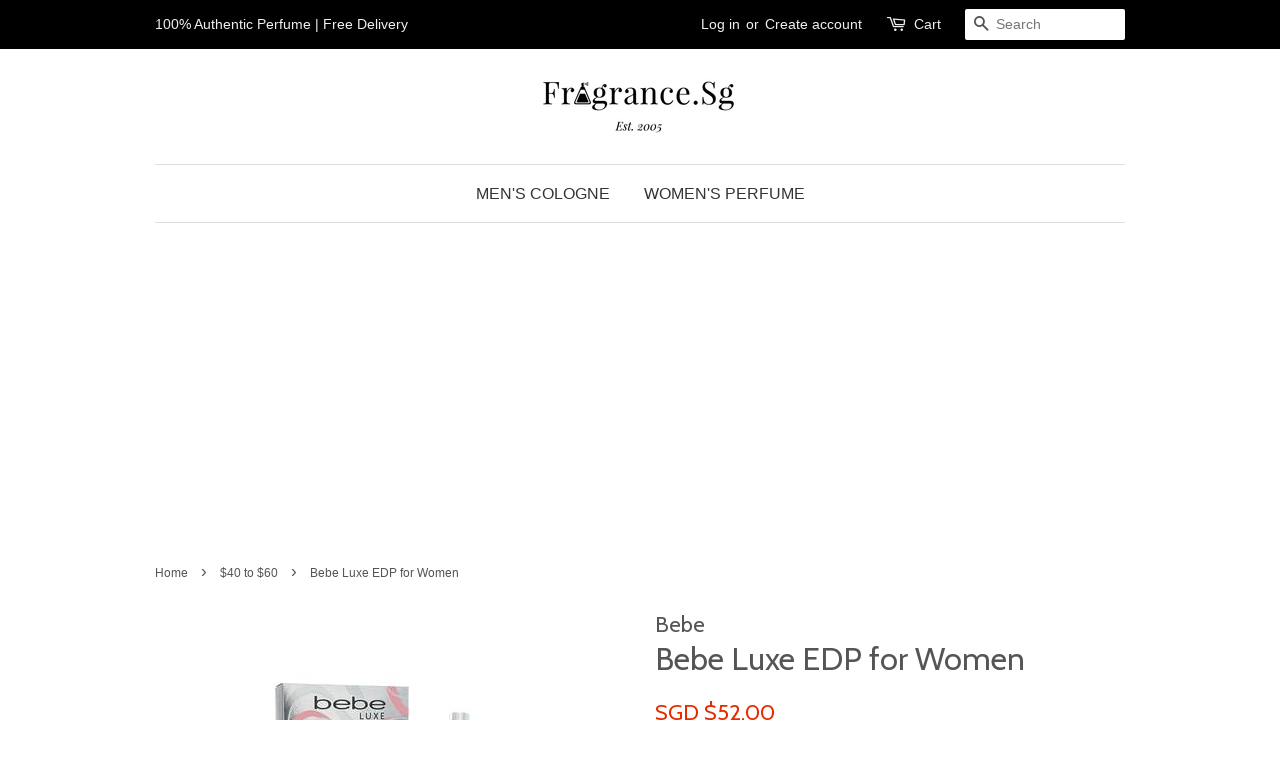

--- FILE ---
content_type: text/html; charset=utf-8
request_url: https://www.fragrance.sg/collections/40-60/products/bebe-luxe-perfume-by-bebe-eau-de-parfum-spray
body_size: 16759
content:
<!doctype html>
<!--[if lt IE 7]><html class="no-js lt-ie9 lt-ie8 lt-ie7" lang="en"> <![endif]-->
<!--[if IE 7]><html class="no-js lt-ie9 lt-ie8" lang="en"> <![endif]-->
<!--[if IE 8]><html class="no-js lt-ie9" lang="en"> <![endif]-->
<!--[if IE 9 ]><html class="ie9 no-js"> <![endif]-->
<!--[if (gt IE 9)|!(IE)]><!--> <html class="no-js"> <!--<![endif]-->
<head>
  
  
  
  
  
  
  <meta name="msvalidate.01" content="A3097A1E64FEA63E302D9CA403ACB2B1" />
<!-- Global site tag (gtag.js) - Google AdWords: 1038401552 -->
<script async src="https://www.googletagmanager.com/gtag/js?id=AW-1038401552"></script>
<script>
  window.dataLayer = window.dataLayer || [];
  function gtag(){dataLayer.push(arguments);}
  gtag('js', new Date());

  gtag('config', 'AW-1038401552');
</script>
  
  <!-- Basic page needs ================================================== -->
  
  
  
  
  
  <meta charset="utf-8">
  
  
  
  
  
  <meta http-equiv="X-UA-Compatible" content="IE=edge,chrome=1">

  
  <link rel="shortcut icon" href="//www.fragrance.sg/cdn/shop/files/Screenshot_2017-03-08_22.31.34_32x32.png?v=1613166637" type="image/png" />
  

  <!-- Title and description ================================================== -->

  <!-- Social meta ================================================== -->
  

  <meta property="og:type" content="product">
  <meta property="og:title" content="Bebe Luxe EDP for Women">
  <meta property="og:url" content="https://www.fragrance.sg/products/bebe-luxe-perfume-by-bebe-eau-de-parfum-spray">
  
  <meta property="og:image" content="http://www.fragrance.sg/cdn/shop/files/BEBLU34_grande.jpg?v=1767707625">
  <meta property="og:image:secure_url" content="https://www.fragrance.sg/cdn/shop/files/BEBLU34_grande.jpg?v=1767707625">
  
  <meta property="og:price:amount" content="52.00">
  <meta property="og:price:currency" content="SGD">



  <meta property="og:description" content="Free Delivery | SGD $52.0 to SGD $52.0 (Size: 100ml / 3.4oz Eau De Parfum Spray) | Reviews on Bebe Luxe Perfume by Bebe, As complex as the woman who wears it, bebe luxe by bebe is a feminine and youthful fragrance that gently lingers and enlivens the senses all day. Juicy sweetness abounds with a bl ...">


<meta property="og:site_name" content="Fragrance.Sg">


  <meta name="twitter:card" content="summary">



  <meta name="twitter:title" content="Bebe Luxe EDP for Women">
  <meta name="twitter:description" content="Bebe Luxe Perfume by Bebe, As complex as the woman who wears it, bebe luxe by bebe is a feminine and youthful fragrance that gently lingers and enlivens the senses all day. Juicy sweetness abounds wit">



  <!-- Helpers ================================================== -->
  

<link rel="canonical" href="https://www.fragrance.sg/products/bebe-luxe-perfume-by-bebe-eau-de-parfum-spray" />
  
  
  <meta name="viewport" content="width=device-width,initial-scale=1">
  
  
  
  
  
  <meta name="theme-color" content="#e42c00">

  <!-- CSS ================================================== -->
  <link href="//www.fragrance.sg/cdn/shop/t/10/assets/timber.scss.css?v=59044168001981233441699270173" rel="stylesheet" type="text/css" media="all" />
  <link href="//www.fragrance.sg/cdn/shop/t/10/assets/theme.scss.css?v=75442678220948594071719389775" rel="stylesheet" type="text/css" media="all" />

  

  
    
    
    <link href="//fonts.googleapis.com/css?family=Cabin:400" rel="stylesheet" type="text/css" media="all" />
  




  <script>
    window.theme = window.theme || {};

    var theme = {
      strings: {
        zoomClose: "Close (Esc)",
        zoomPrev: "Previous (Left arrow key)",
        zoomNext: "Next (Right arrow key)"
      },
      settings: {
        // Adding some settings to allow the editor to update correctly when they are changed
        themeBgImage: false,
        customBgImage: '',
        enableWideLayout: false,
        typeAccentTransform: true,
        typeAccentSpacing: false,
        baseFontSize: '16px',
        headerBaseFontSize: '32px',
        accentFontSize: '16px'
      },
      variables: {
        mediaQueryMedium: 'screen and (max-width: 768px)',
        bpSmall: false
      },
      moneyFormat: "SGD ${{amount}}"
    }
  </script>

  <!-- Header hook for plugins ================================================== -->
  <script>window.performance && window.performance.mark && window.performance.mark('shopify.content_for_header.start');</script><meta name="google-site-verification" content="ZeQwRyCIp6FkruhVX7q58kOxh34jhOiksmalFk1FPkc">
<meta name="google-site-verification" content="TdbTuTQsWEzfReQSI-szv392RBnOJeYsJV6345N1XFk">
<meta id="shopify-digital-wallet" name="shopify-digital-wallet" content="/17620483/digital_wallets/dialog">
<link rel="alternate" type="application/json+oembed" href="https://www.fragrance.sg/products/bebe-luxe-perfume-by-bebe-eau-de-parfum-spray.oembed">
<script async="async" src="/checkouts/internal/preloads.js?locale=en-SG"></script>
<script id="shopify-features" type="application/json">{"accessToken":"6b8e1d73566a9c706f6302444078f56a","betas":["rich-media-storefront-analytics"],"domain":"www.fragrance.sg","predictiveSearch":true,"shopId":17620483,"locale":"en"}</script>
<script>var Shopify = Shopify || {};
Shopify.shop = "princessfragrance-com.myshopify.com";
Shopify.locale = "en";
Shopify.currency = {"active":"SGD","rate":"1.0"};
Shopify.country = "SG";
Shopify.theme = {"name":"minimal","id":176811460,"schema_name":"Minimal","schema_version":"3.0.1","theme_store_id":380,"role":"main"};
Shopify.theme.handle = "null";
Shopify.theme.style = {"id":null,"handle":null};
Shopify.cdnHost = "www.fragrance.sg/cdn";
Shopify.routes = Shopify.routes || {};
Shopify.routes.root = "/";</script>
<script type="module">!function(o){(o.Shopify=o.Shopify||{}).modules=!0}(window);</script>
<script>!function(o){function n(){var o=[];function n(){o.push(Array.prototype.slice.apply(arguments))}return n.q=o,n}var t=o.Shopify=o.Shopify||{};t.loadFeatures=n(),t.autoloadFeatures=n()}(window);</script>
<script id="shop-js-analytics" type="application/json">{"pageType":"product"}</script>
<script defer="defer" async type="module" src="//www.fragrance.sg/cdn/shopifycloud/shop-js/modules/v2/client.init-shop-cart-sync_BN7fPSNr.en.esm.js"></script>
<script defer="defer" async type="module" src="//www.fragrance.sg/cdn/shopifycloud/shop-js/modules/v2/chunk.common_Cbph3Kss.esm.js"></script>
<script defer="defer" async type="module" src="//www.fragrance.sg/cdn/shopifycloud/shop-js/modules/v2/chunk.modal_DKumMAJ1.esm.js"></script>
<script type="module">
  await import("//www.fragrance.sg/cdn/shopifycloud/shop-js/modules/v2/client.init-shop-cart-sync_BN7fPSNr.en.esm.js");
await import("//www.fragrance.sg/cdn/shopifycloud/shop-js/modules/v2/chunk.common_Cbph3Kss.esm.js");
await import("//www.fragrance.sg/cdn/shopifycloud/shop-js/modules/v2/chunk.modal_DKumMAJ1.esm.js");

  window.Shopify.SignInWithShop?.initShopCartSync?.({"fedCMEnabled":true,"windoidEnabled":true});

</script>
<script>(function() {
  var isLoaded = false;
  function asyncLoad() {
    if (isLoaded) return;
    isLoaded = true;
    var urls = ["\/\/cdn.shopify.com\/proxy\/d9ae87d5c9d7089d5cfb6514ac6ee7b9bdcc4f8374dbbd7e422eb8b4db585829\/shopify-script-tags.s3.eu-west-1.amazonaws.com\/smartseo\/instantpage.js?shop=princessfragrance-com.myshopify.com\u0026sp-cache-control=cHVibGljLCBtYXgtYWdlPTkwMA"];
    for (var i = 0; i < urls.length; i++) {
      var s = document.createElement('script');
      s.type = 'text/javascript';
      s.async = true;
      s.src = urls[i];
      var x = document.getElementsByTagName('script')[0];
      x.parentNode.insertBefore(s, x);
    }
  };
  if(window.attachEvent) {
    window.attachEvent('onload', asyncLoad);
  } else {
    window.addEventListener('load', asyncLoad, false);
  }
})();</script>
<script id="__st">var __st={"a":17620483,"offset":28800,"reqid":"5c81964b-00ac-4363-927e-40cb187955fc-1769913369","pageurl":"www.fragrance.sg\/collections\/40-60\/products\/bebe-luxe-perfume-by-bebe-eau-de-parfum-spray","u":"67a4cba73e66","p":"product","rtyp":"product","rid":6635720736852};</script>
<script>window.ShopifyPaypalV4VisibilityTracking = true;</script>
<script id="captcha-bootstrap">!function(){'use strict';const t='contact',e='account',n='new_comment',o=[[t,t],['blogs',n],['comments',n],[t,'customer']],c=[[e,'customer_login'],[e,'guest_login'],[e,'recover_customer_password'],[e,'create_customer']],r=t=>t.map((([t,e])=>`form[action*='/${t}']:not([data-nocaptcha='true']) input[name='form_type'][value='${e}']`)).join(','),a=t=>()=>t?[...document.querySelectorAll(t)].map((t=>t.form)):[];function s(){const t=[...o],e=r(t);return a(e)}const i='password',u='form_key',d=['recaptcha-v3-token','g-recaptcha-response','h-captcha-response',i],f=()=>{try{return window.sessionStorage}catch{return}},m='__shopify_v',_=t=>t.elements[u];function p(t,e,n=!1){try{const o=window.sessionStorage,c=JSON.parse(o.getItem(e)),{data:r}=function(t){const{data:e,action:n}=t;return t[m]||n?{data:e,action:n}:{data:t,action:n}}(c);for(const[e,n]of Object.entries(r))t.elements[e]&&(t.elements[e].value=n);n&&o.removeItem(e)}catch(o){console.error('form repopulation failed',{error:o})}}const l='form_type',E='cptcha';function T(t){t.dataset[E]=!0}const w=window,h=w.document,L='Shopify',v='ce_forms',y='captcha';let A=!1;((t,e)=>{const n=(g='f06e6c50-85a8-45c8-87d0-21a2b65856fe',I='https://cdn.shopify.com/shopifycloud/storefront-forms-hcaptcha/ce_storefront_forms_captcha_hcaptcha.v1.5.2.iife.js',D={infoText:'Protected by hCaptcha',privacyText:'Privacy',termsText:'Terms'},(t,e,n)=>{const o=w[L][v],c=o.bindForm;if(c)return c(t,g,e,D).then(n);var r;o.q.push([[t,g,e,D],n]),r=I,A||(h.body.append(Object.assign(h.createElement('script'),{id:'captcha-provider',async:!0,src:r})),A=!0)});var g,I,D;w[L]=w[L]||{},w[L][v]=w[L][v]||{},w[L][v].q=[],w[L][y]=w[L][y]||{},w[L][y].protect=function(t,e){n(t,void 0,e),T(t)},Object.freeze(w[L][y]),function(t,e,n,w,h,L){const[v,y,A,g]=function(t,e,n){const i=e?o:[],u=t?c:[],d=[...i,...u],f=r(d),m=r(i),_=r(d.filter((([t,e])=>n.includes(e))));return[a(f),a(m),a(_),s()]}(w,h,L),I=t=>{const e=t.target;return e instanceof HTMLFormElement?e:e&&e.form},D=t=>v().includes(t);t.addEventListener('submit',(t=>{const e=I(t);if(!e)return;const n=D(e)&&!e.dataset.hcaptchaBound&&!e.dataset.recaptchaBound,o=_(e),c=g().includes(e)&&(!o||!o.value);(n||c)&&t.preventDefault(),c&&!n&&(function(t){try{if(!f())return;!function(t){const e=f();if(!e)return;const n=_(t);if(!n)return;const o=n.value;o&&e.removeItem(o)}(t);const e=Array.from(Array(32),(()=>Math.random().toString(36)[2])).join('');!function(t,e){_(t)||t.append(Object.assign(document.createElement('input'),{type:'hidden',name:u})),t.elements[u].value=e}(t,e),function(t,e){const n=f();if(!n)return;const o=[...t.querySelectorAll(`input[type='${i}']`)].map((({name:t})=>t)),c=[...d,...o],r={};for(const[a,s]of new FormData(t).entries())c.includes(a)||(r[a]=s);n.setItem(e,JSON.stringify({[m]:1,action:t.action,data:r}))}(t,e)}catch(e){console.error('failed to persist form',e)}}(e),e.submit())}));const S=(t,e)=>{t&&!t.dataset[E]&&(n(t,e.some((e=>e===t))),T(t))};for(const o of['focusin','change'])t.addEventListener(o,(t=>{const e=I(t);D(e)&&S(e,y())}));const B=e.get('form_key'),M=e.get(l),P=B&&M;t.addEventListener('DOMContentLoaded',(()=>{const t=y();if(P)for(const e of t)e.elements[l].value===M&&p(e,B);[...new Set([...A(),...v().filter((t=>'true'===t.dataset.shopifyCaptcha))])].forEach((e=>S(e,t)))}))}(h,new URLSearchParams(w.location.search),n,t,e,['guest_login'])})(!0,!0)}();</script>
<script integrity="sha256-4kQ18oKyAcykRKYeNunJcIwy7WH5gtpwJnB7kiuLZ1E=" data-source-attribution="shopify.loadfeatures" defer="defer" src="//www.fragrance.sg/cdn/shopifycloud/storefront/assets/storefront/load_feature-a0a9edcb.js" crossorigin="anonymous"></script>
<script data-source-attribution="shopify.dynamic_checkout.dynamic.init">var Shopify=Shopify||{};Shopify.PaymentButton=Shopify.PaymentButton||{isStorefrontPortableWallets:!0,init:function(){window.Shopify.PaymentButton.init=function(){};var t=document.createElement("script");t.src="https://www.fragrance.sg/cdn/shopifycloud/portable-wallets/latest/portable-wallets.en.js",t.type="module",document.head.appendChild(t)}};
</script>
<script data-source-attribution="shopify.dynamic_checkout.buyer_consent">
  function portableWalletsHideBuyerConsent(e){var t=document.getElementById("shopify-buyer-consent"),n=document.getElementById("shopify-subscription-policy-button");t&&n&&(t.classList.add("hidden"),t.setAttribute("aria-hidden","true"),n.removeEventListener("click",e))}function portableWalletsShowBuyerConsent(e){var t=document.getElementById("shopify-buyer-consent"),n=document.getElementById("shopify-subscription-policy-button");t&&n&&(t.classList.remove("hidden"),t.removeAttribute("aria-hidden"),n.addEventListener("click",e))}window.Shopify?.PaymentButton&&(window.Shopify.PaymentButton.hideBuyerConsent=portableWalletsHideBuyerConsent,window.Shopify.PaymentButton.showBuyerConsent=portableWalletsShowBuyerConsent);
</script>
<script data-source-attribution="shopify.dynamic_checkout.cart.bootstrap">document.addEventListener("DOMContentLoaded",(function(){function t(){return document.querySelector("shopify-accelerated-checkout-cart, shopify-accelerated-checkout")}if(t())Shopify.PaymentButton.init();else{new MutationObserver((function(e,n){t()&&(Shopify.PaymentButton.init(),n.disconnect())})).observe(document.body,{childList:!0,subtree:!0})}}));
</script>

<script>window.performance && window.performance.mark && window.performance.mark('shopify.content_for_header.end');</script>

  

<!--[if lt IE 9]>
<script src="//cdnjs.cloudflare.com/ajax/libs/html5shiv/3.7.2/html5shiv.min.js" type="text/javascript"></script>
<link href="//www.fragrance.sg/cdn/shop/t/10/assets/respond-proxy.html" id="respond-proxy" rel="respond-proxy" />
<link href="//www.fragrance.sg/search?q=aca02d6fc6617eaf67a2b01c18ff1f95" id="respond-redirect" rel="respond-redirect" />
<script src="//www.fragrance.sg/search?q=aca02d6fc6617eaf67a2b01c18ff1f95" type="text/javascript"></script>
<![endif]-->


  <script src="//ajax.googleapis.com/ajax/libs/jquery/2.2.3/jquery.min.js" type="text/javascript"></script>

  
  


<div id="shopify-section-filter-menu-settings" class="shopify-section">




</div>
<!-- BEGIN app block: shopify://apps/smart-seo/blocks/smartseo/7b0a6064-ca2e-4392-9a1d-8c43c942357b --><meta name="smart-seo-integrated" content="true" /><!-- metatagsSavedToSEOFields: false --><!-- BEGIN app snippet: smartseo.custom.schemas.jsonld --><!-- END app snippet --><!-- BEGIN app snippet: smartseo.product.metatags --><!-- product_seo_template_metafield: Bebe Luxe EDP for Women | Singapore:||:Free Delivery | SGD $52.0 to SGD $52.0 (Size: 100ml / 3.4oz Eau De Parfum Spray) | Reviews on Bebe Luxe Perfume by Bebe, As complex as the woman who wears it, bebe luxe by bebe is a feminine and youthful fragrance that gently lingers and enlivens the senses all day. Juicy sweetness abounds with a bl ...:||:=||=17405465987226519 --><title>Bebe Luxe EDP for Women | Singapore</title>
<meta name="description" content="Free Delivery | SGD $52.0 to SGD $52.0 (Size: 100ml / 3.4oz Eau De Parfum Spray) | Reviews on Bebe Luxe Perfume by Bebe, As complex as the woman who wears it, bebe luxe by bebe is a feminine and youthful fragrance that gently lingers and enlivens the senses all day. Juicy sweetness abounds with a bl ..." />
<meta name="smartseo-timestamp" content="" /><!-- END app snippet --><!-- BEGIN app snippet: smartseo.product.jsonld -->


<!--JSON-LD data generated by Smart SEO-->
<script type="application/ld+json">
    {
        "@context": "https://schema.org/",
        "@type":"Product",
        "url": "https://www.fragrance.sg/products/bebe-luxe-perfume-by-bebe-eau-de-parfum-spray",
        "name": "Bebe Luxe EDP for Women",
        "image": "https://www.fragrance.sg/cdn/shop/files/BEBLU34.jpg?v=1767707625",
        "description": "Bebe Luxe Perfume by Bebe, As complex as the woman who wears it, bebe luxe by bebe is a feminine and youthful fragrance that gently lingers and enlivens the senses all day. Juicy sweetness abounds with a blend of mango, sweet pea, peony and tuberose. A hint of rich, bold and sensual jasmine subtl...",
        "brand": {
            "@type": "Brand",
            "name": "Bebe"
        },
        "sku": "545131",
        "mpn": "545131",
        "weight": "500g","offers": [
                    {
                        "@type": "Offer",
                        "priceCurrency": "SGD",
                        "price": "52.00",
                        "priceValidUntil": "2026-05-02",
                        "availability": "https://schema.org/InStock",
                        "itemCondition": "https://schema.org/NewCondition",
                        "sku": "545131",
                        "name": "100ml / 3.4oz Eau De Parfum Spray",
                        "url": "https://www.fragrance.sg/products/bebe-luxe-perfume-by-bebe-eau-de-parfum-spray?variant=39464358903892",
                        "seller": {
    "@context": "https://schema.org",
    "@type": "Organization",
    "name": "Fragrance.Sg",
    "description": "Free Delivery within Singapore for all fragrances purchase - Women perfumes, Men colognes, deodorants, aftershaves, gift sets, shower gels, body lotion &amp; vials. 100% Original Deals Online"}
                    }
        ]}
</script><!-- END app snippet --><!-- BEGIN app snippet: smartseo.breadcrumbs.jsonld --><!--JSON-LD data generated by Smart SEO-->
<script type="application/ld+json">
    {
        "@context": "https://schema.org",
        "@type": "BreadcrumbList",
        "itemListElement": [
            {
                "@type": "ListItem",
                "position": 1,
                "item": {
                    "@type": "Website",
                    "@id": "https://www.fragrance.sg",
                    "name": "Home"
                }
            },
            {
                "@type": "ListItem",
                "position": 2,
                "item": {
                    "@type": "CollectionPage",
                    "@id": "https://www.fragrance.sg/collections/40-60",
                    "name": "$40 to $60"
                }
            },
            {
                "@type": "ListItem",
                "position": 3,
                "item": {
                    "@type": "WebPage",
                    "@id": "https://www.fragrance.sg/collections/40-60/products/bebe-luxe-perfume-by-bebe-eau-de-parfum-spray",
                    "name": "Bebe Luxe EDP for Women"
                }
            }
        ]
    }
</script><!-- END app snippet --><!-- END app block --><link href="https://monorail-edge.shopifysvc.com" rel="dns-prefetch">
<script>(function(){if ("sendBeacon" in navigator && "performance" in window) {try {var session_token_from_headers = performance.getEntriesByType('navigation')[0].serverTiming.find(x => x.name == '_s').description;} catch {var session_token_from_headers = undefined;}var session_cookie_matches = document.cookie.match(/_shopify_s=([^;]*)/);var session_token_from_cookie = session_cookie_matches && session_cookie_matches.length === 2 ? session_cookie_matches[1] : "";var session_token = session_token_from_headers || session_token_from_cookie || "";function handle_abandonment_event(e) {var entries = performance.getEntries().filter(function(entry) {return /monorail-edge.shopifysvc.com/.test(entry.name);});if (!window.abandonment_tracked && entries.length === 0) {window.abandonment_tracked = true;var currentMs = Date.now();var navigation_start = performance.timing.navigationStart;var payload = {shop_id: 17620483,url: window.location.href,navigation_start,duration: currentMs - navigation_start,session_token,page_type: "product"};window.navigator.sendBeacon("https://monorail-edge.shopifysvc.com/v1/produce", JSON.stringify({schema_id: "online_store_buyer_site_abandonment/1.1",payload: payload,metadata: {event_created_at_ms: currentMs,event_sent_at_ms: currentMs}}));}}window.addEventListener('pagehide', handle_abandonment_event);}}());</script>
<script id="web-pixels-manager-setup">(function e(e,d,r,n,o){if(void 0===o&&(o={}),!Boolean(null===(a=null===(i=window.Shopify)||void 0===i?void 0:i.analytics)||void 0===a?void 0:a.replayQueue)){var i,a;window.Shopify=window.Shopify||{};var t=window.Shopify;t.analytics=t.analytics||{};var s=t.analytics;s.replayQueue=[],s.publish=function(e,d,r){return s.replayQueue.push([e,d,r]),!0};try{self.performance.mark("wpm:start")}catch(e){}var l=function(){var e={modern:/Edge?\/(1{2}[4-9]|1[2-9]\d|[2-9]\d{2}|\d{4,})\.\d+(\.\d+|)|Firefox\/(1{2}[4-9]|1[2-9]\d|[2-9]\d{2}|\d{4,})\.\d+(\.\d+|)|Chrom(ium|e)\/(9{2}|\d{3,})\.\d+(\.\d+|)|(Maci|X1{2}).+ Version\/(15\.\d+|(1[6-9]|[2-9]\d|\d{3,})\.\d+)([,.]\d+|)( \(\w+\)|)( Mobile\/\w+|) Safari\/|Chrome.+OPR\/(9{2}|\d{3,})\.\d+\.\d+|(CPU[ +]OS|iPhone[ +]OS|CPU[ +]iPhone|CPU IPhone OS|CPU iPad OS)[ +]+(15[._]\d+|(1[6-9]|[2-9]\d|\d{3,})[._]\d+)([._]\d+|)|Android:?[ /-](13[3-9]|1[4-9]\d|[2-9]\d{2}|\d{4,})(\.\d+|)(\.\d+|)|Android.+Firefox\/(13[5-9]|1[4-9]\d|[2-9]\d{2}|\d{4,})\.\d+(\.\d+|)|Android.+Chrom(ium|e)\/(13[3-9]|1[4-9]\d|[2-9]\d{2}|\d{4,})\.\d+(\.\d+|)|SamsungBrowser\/([2-9]\d|\d{3,})\.\d+/,legacy:/Edge?\/(1[6-9]|[2-9]\d|\d{3,})\.\d+(\.\d+|)|Firefox\/(5[4-9]|[6-9]\d|\d{3,})\.\d+(\.\d+|)|Chrom(ium|e)\/(5[1-9]|[6-9]\d|\d{3,})\.\d+(\.\d+|)([\d.]+$|.*Safari\/(?![\d.]+ Edge\/[\d.]+$))|(Maci|X1{2}).+ Version\/(10\.\d+|(1[1-9]|[2-9]\d|\d{3,})\.\d+)([,.]\d+|)( \(\w+\)|)( Mobile\/\w+|) Safari\/|Chrome.+OPR\/(3[89]|[4-9]\d|\d{3,})\.\d+\.\d+|(CPU[ +]OS|iPhone[ +]OS|CPU[ +]iPhone|CPU IPhone OS|CPU iPad OS)[ +]+(10[._]\d+|(1[1-9]|[2-9]\d|\d{3,})[._]\d+)([._]\d+|)|Android:?[ /-](13[3-9]|1[4-9]\d|[2-9]\d{2}|\d{4,})(\.\d+|)(\.\d+|)|Mobile Safari.+OPR\/([89]\d|\d{3,})\.\d+\.\d+|Android.+Firefox\/(13[5-9]|1[4-9]\d|[2-9]\d{2}|\d{4,})\.\d+(\.\d+|)|Android.+Chrom(ium|e)\/(13[3-9]|1[4-9]\d|[2-9]\d{2}|\d{4,})\.\d+(\.\d+|)|Android.+(UC? ?Browser|UCWEB|U3)[ /]?(15\.([5-9]|\d{2,})|(1[6-9]|[2-9]\d|\d{3,})\.\d+)\.\d+|SamsungBrowser\/(5\.\d+|([6-9]|\d{2,})\.\d+)|Android.+MQ{2}Browser\/(14(\.(9|\d{2,})|)|(1[5-9]|[2-9]\d|\d{3,})(\.\d+|))(\.\d+|)|K[Aa][Ii]OS\/(3\.\d+|([4-9]|\d{2,})\.\d+)(\.\d+|)/},d=e.modern,r=e.legacy,n=navigator.userAgent;return n.match(d)?"modern":n.match(r)?"legacy":"unknown"}(),u="modern"===l?"modern":"legacy",c=(null!=n?n:{modern:"",legacy:""})[u],f=function(e){return[e.baseUrl,"/wpm","/b",e.hashVersion,"modern"===e.buildTarget?"m":"l",".js"].join("")}({baseUrl:d,hashVersion:r,buildTarget:u}),m=function(e){var d=e.version,r=e.bundleTarget,n=e.surface,o=e.pageUrl,i=e.monorailEndpoint;return{emit:function(e){var a=e.status,t=e.errorMsg,s=(new Date).getTime(),l=JSON.stringify({metadata:{event_sent_at_ms:s},events:[{schema_id:"web_pixels_manager_load/3.1",payload:{version:d,bundle_target:r,page_url:o,status:a,surface:n,error_msg:t},metadata:{event_created_at_ms:s}}]});if(!i)return console&&console.warn&&console.warn("[Web Pixels Manager] No Monorail endpoint provided, skipping logging."),!1;try{return self.navigator.sendBeacon.bind(self.navigator)(i,l)}catch(e){}var u=new XMLHttpRequest;try{return u.open("POST",i,!0),u.setRequestHeader("Content-Type","text/plain"),u.send(l),!0}catch(e){return console&&console.warn&&console.warn("[Web Pixels Manager] Got an unhandled error while logging to Monorail."),!1}}}}({version:r,bundleTarget:l,surface:e.surface,pageUrl:self.location.href,monorailEndpoint:e.monorailEndpoint});try{o.browserTarget=l,function(e){var d=e.src,r=e.async,n=void 0===r||r,o=e.onload,i=e.onerror,a=e.sri,t=e.scriptDataAttributes,s=void 0===t?{}:t,l=document.createElement("script"),u=document.querySelector("head"),c=document.querySelector("body");if(l.async=n,l.src=d,a&&(l.integrity=a,l.crossOrigin="anonymous"),s)for(var f in s)if(Object.prototype.hasOwnProperty.call(s,f))try{l.dataset[f]=s[f]}catch(e){}if(o&&l.addEventListener("load",o),i&&l.addEventListener("error",i),u)u.appendChild(l);else{if(!c)throw new Error("Did not find a head or body element to append the script");c.appendChild(l)}}({src:f,async:!0,onload:function(){if(!function(){var e,d;return Boolean(null===(d=null===(e=window.Shopify)||void 0===e?void 0:e.analytics)||void 0===d?void 0:d.initialized)}()){var d=window.webPixelsManager.init(e)||void 0;if(d){var r=window.Shopify.analytics;r.replayQueue.forEach((function(e){var r=e[0],n=e[1],o=e[2];d.publishCustomEvent(r,n,o)})),r.replayQueue=[],r.publish=d.publishCustomEvent,r.visitor=d.visitor,r.initialized=!0}}},onerror:function(){return m.emit({status:"failed",errorMsg:"".concat(f," has failed to load")})},sri:function(e){var d=/^sha384-[A-Za-z0-9+/=]+$/;return"string"==typeof e&&d.test(e)}(c)?c:"",scriptDataAttributes:o}),m.emit({status:"loading"})}catch(e){m.emit({status:"failed",errorMsg:(null==e?void 0:e.message)||"Unknown error"})}}})({shopId: 17620483,storefrontBaseUrl: "https://www.fragrance.sg",extensionsBaseUrl: "https://extensions.shopifycdn.com/cdn/shopifycloud/web-pixels-manager",monorailEndpoint: "https://monorail-edge.shopifysvc.com/unstable/produce_batch",surface: "storefront-renderer",enabledBetaFlags: ["2dca8a86"],webPixelsConfigList: [{"id":"250740820","configuration":"{\"config\":\"{\\\"pixel_id\\\":\\\"G-9VRER9MC5Q\\\",\\\"target_country\\\":\\\"SG\\\",\\\"gtag_events\\\":[{\\\"type\\\":\\\"search\\\",\\\"action_label\\\":[\\\"G-9VRER9MC5Q\\\",\\\"AW-1038401552\\\/VUHVCJrlxI8YEJCAk-8D\\\"]},{\\\"type\\\":\\\"begin_checkout\\\",\\\"action_label\\\":[\\\"G-9VRER9MC5Q\\\",\\\"AW-1038401552\\\/gAtpCKDlxI8YEJCAk-8D\\\"]},{\\\"type\\\":\\\"view_item\\\",\\\"action_label\\\":[\\\"G-9VRER9MC5Q\\\",\\\"AW-1038401552\\\/mUARCJflxI8YEJCAk-8D\\\",\\\"MC-79VJTM9VCE\\\"]},{\\\"type\\\":\\\"purchase\\\",\\\"action_label\\\":[\\\"G-9VRER9MC5Q\\\",\\\"AW-1038401552\\\/bmARCJHlxI8YEJCAk-8D\\\",\\\"MC-79VJTM9VCE\\\"]},{\\\"type\\\":\\\"page_view\\\",\\\"action_label\\\":[\\\"G-9VRER9MC5Q\\\",\\\"AW-1038401552\\\/N-3UCJTlxI8YEJCAk-8D\\\",\\\"MC-79VJTM9VCE\\\"]},{\\\"type\\\":\\\"add_payment_info\\\",\\\"action_label\\\":[\\\"G-9VRER9MC5Q\\\",\\\"AW-1038401552\\\/78fDCKPlxI8YEJCAk-8D\\\"]},{\\\"type\\\":\\\"add_to_cart\\\",\\\"action_label\\\":[\\\"G-9VRER9MC5Q\\\",\\\"AW-1038401552\\\/CpkyCJ3lxI8YEJCAk-8D\\\"]}],\\\"enable_monitoring_mode\\\":false}\"}","eventPayloadVersion":"v1","runtimeContext":"OPEN","scriptVersion":"b2a88bafab3e21179ed38636efcd8a93","type":"APP","apiClientId":1780363,"privacyPurposes":[],"dataSharingAdjustments":{"protectedCustomerApprovalScopes":["read_customer_address","read_customer_email","read_customer_name","read_customer_personal_data","read_customer_phone"]}},{"id":"shopify-app-pixel","configuration":"{}","eventPayloadVersion":"v1","runtimeContext":"STRICT","scriptVersion":"0450","apiClientId":"shopify-pixel","type":"APP","privacyPurposes":["ANALYTICS","MARKETING"]},{"id":"shopify-custom-pixel","eventPayloadVersion":"v1","runtimeContext":"LAX","scriptVersion":"0450","apiClientId":"shopify-pixel","type":"CUSTOM","privacyPurposes":["ANALYTICS","MARKETING"]}],isMerchantRequest: false,initData: {"shop":{"name":"Fragrance.Sg","paymentSettings":{"currencyCode":"SGD"},"myshopifyDomain":"princessfragrance-com.myshopify.com","countryCode":"SG","storefrontUrl":"https:\/\/www.fragrance.sg"},"customer":null,"cart":null,"checkout":null,"productVariants":[{"price":{"amount":52.0,"currencyCode":"SGD"},"product":{"title":"Bebe Luxe EDP for Women","vendor":"Bebe","id":"6635720736852","untranslatedTitle":"Bebe Luxe EDP for Women","url":"\/products\/bebe-luxe-perfume-by-bebe-eau-de-parfum-spray","type":"Eau De Parfum Spray"},"id":"39464358903892","image":{"src":"\/\/www.fragrance.sg\/cdn\/shop\/files\/BEBLU34.jpg?v=1767707625"},"sku":"545131","title":"100ml \/ 3.4oz Eau De Parfum Spray","untranslatedTitle":"100ml \/ 3.4oz Eau De Parfum Spray"}],"purchasingCompany":null},},"https://www.fragrance.sg/cdn","1d2a099fw23dfb22ep557258f5m7a2edbae",{"modern":"","legacy":""},{"shopId":"17620483","storefrontBaseUrl":"https:\/\/www.fragrance.sg","extensionBaseUrl":"https:\/\/extensions.shopifycdn.com\/cdn\/shopifycloud\/web-pixels-manager","surface":"storefront-renderer","enabledBetaFlags":"[\"2dca8a86\"]","isMerchantRequest":"false","hashVersion":"1d2a099fw23dfb22ep557258f5m7a2edbae","publish":"custom","events":"[[\"page_viewed\",{}],[\"product_viewed\",{\"productVariant\":{\"price\":{\"amount\":52.0,\"currencyCode\":\"SGD\"},\"product\":{\"title\":\"Bebe Luxe EDP for Women\",\"vendor\":\"Bebe\",\"id\":\"6635720736852\",\"untranslatedTitle\":\"Bebe Luxe EDP for Women\",\"url\":\"\/products\/bebe-luxe-perfume-by-bebe-eau-de-parfum-spray\",\"type\":\"Eau De Parfum Spray\"},\"id\":\"39464358903892\",\"image\":{\"src\":\"\/\/www.fragrance.sg\/cdn\/shop\/files\/BEBLU34.jpg?v=1767707625\"},\"sku\":\"545131\",\"title\":\"100ml \/ 3.4oz Eau De Parfum Spray\",\"untranslatedTitle\":\"100ml \/ 3.4oz Eau De Parfum Spray\"}}]]"});</script><script>
  window.ShopifyAnalytics = window.ShopifyAnalytics || {};
  window.ShopifyAnalytics.meta = window.ShopifyAnalytics.meta || {};
  window.ShopifyAnalytics.meta.currency = 'SGD';
  var meta = {"product":{"id":6635720736852,"gid":"gid:\/\/shopify\/Product\/6635720736852","vendor":"Bebe","type":"Eau De Parfum Spray","handle":"bebe-luxe-perfume-by-bebe-eau-de-parfum-spray","variants":[{"id":39464358903892,"price":5200,"name":"Bebe Luxe EDP for Women - 100ml \/ 3.4oz Eau De Parfum Spray","public_title":"100ml \/ 3.4oz Eau De Parfum Spray","sku":"545131"}],"remote":false},"page":{"pageType":"product","resourceType":"product","resourceId":6635720736852,"requestId":"5c81964b-00ac-4363-927e-40cb187955fc-1769913369"}};
  for (var attr in meta) {
    window.ShopifyAnalytics.meta[attr] = meta[attr];
  }
</script>
<script class="analytics">
  (function () {
    var customDocumentWrite = function(content) {
      var jquery = null;

      if (window.jQuery) {
        jquery = window.jQuery;
      } else if (window.Checkout && window.Checkout.$) {
        jquery = window.Checkout.$;
      }

      if (jquery) {
        jquery('body').append(content);
      }
    };

    var hasLoggedConversion = function(token) {
      if (token) {
        return document.cookie.indexOf('loggedConversion=' + token) !== -1;
      }
      return false;
    }

    var setCookieIfConversion = function(token) {
      if (token) {
        var twoMonthsFromNow = new Date(Date.now());
        twoMonthsFromNow.setMonth(twoMonthsFromNow.getMonth() + 2);

        document.cookie = 'loggedConversion=' + token + '; expires=' + twoMonthsFromNow;
      }
    }

    var trekkie = window.ShopifyAnalytics.lib = window.trekkie = window.trekkie || [];
    if (trekkie.integrations) {
      return;
    }
    trekkie.methods = [
      'identify',
      'page',
      'ready',
      'track',
      'trackForm',
      'trackLink'
    ];
    trekkie.factory = function(method) {
      return function() {
        var args = Array.prototype.slice.call(arguments);
        args.unshift(method);
        trekkie.push(args);
        return trekkie;
      };
    };
    for (var i = 0; i < trekkie.methods.length; i++) {
      var key = trekkie.methods[i];
      trekkie[key] = trekkie.factory(key);
    }
    trekkie.load = function(config) {
      trekkie.config = config || {};
      trekkie.config.initialDocumentCookie = document.cookie;
      var first = document.getElementsByTagName('script')[0];
      var script = document.createElement('script');
      script.type = 'text/javascript';
      script.onerror = function(e) {
        var scriptFallback = document.createElement('script');
        scriptFallback.type = 'text/javascript';
        scriptFallback.onerror = function(error) {
                var Monorail = {
      produce: function produce(monorailDomain, schemaId, payload) {
        var currentMs = new Date().getTime();
        var event = {
          schema_id: schemaId,
          payload: payload,
          metadata: {
            event_created_at_ms: currentMs,
            event_sent_at_ms: currentMs
          }
        };
        return Monorail.sendRequest("https://" + monorailDomain + "/v1/produce", JSON.stringify(event));
      },
      sendRequest: function sendRequest(endpointUrl, payload) {
        // Try the sendBeacon API
        if (window && window.navigator && typeof window.navigator.sendBeacon === 'function' && typeof window.Blob === 'function' && !Monorail.isIos12()) {
          var blobData = new window.Blob([payload], {
            type: 'text/plain'
          });

          if (window.navigator.sendBeacon(endpointUrl, blobData)) {
            return true;
          } // sendBeacon was not successful

        } // XHR beacon

        var xhr = new XMLHttpRequest();

        try {
          xhr.open('POST', endpointUrl);
          xhr.setRequestHeader('Content-Type', 'text/plain');
          xhr.send(payload);
        } catch (e) {
          console.log(e);
        }

        return false;
      },
      isIos12: function isIos12() {
        return window.navigator.userAgent.lastIndexOf('iPhone; CPU iPhone OS 12_') !== -1 || window.navigator.userAgent.lastIndexOf('iPad; CPU OS 12_') !== -1;
      }
    };
    Monorail.produce('monorail-edge.shopifysvc.com',
      'trekkie_storefront_load_errors/1.1',
      {shop_id: 17620483,
      theme_id: 176811460,
      app_name: "storefront",
      context_url: window.location.href,
      source_url: "//www.fragrance.sg/cdn/s/trekkie.storefront.c59ea00e0474b293ae6629561379568a2d7c4bba.min.js"});

        };
        scriptFallback.async = true;
        scriptFallback.src = '//www.fragrance.sg/cdn/s/trekkie.storefront.c59ea00e0474b293ae6629561379568a2d7c4bba.min.js';
        first.parentNode.insertBefore(scriptFallback, first);
      };
      script.async = true;
      script.src = '//www.fragrance.sg/cdn/s/trekkie.storefront.c59ea00e0474b293ae6629561379568a2d7c4bba.min.js';
      first.parentNode.insertBefore(script, first);
    };
    trekkie.load(
      {"Trekkie":{"appName":"storefront","development":false,"defaultAttributes":{"shopId":17620483,"isMerchantRequest":null,"themeId":176811460,"themeCityHash":"17751223153863261527","contentLanguage":"en","currency":"SGD","eventMetadataId":"05daeb5c-d462-41c1-8414-e8e488cc6d39"},"isServerSideCookieWritingEnabled":true,"monorailRegion":"shop_domain","enabledBetaFlags":["65f19447","b5387b81"]},"Session Attribution":{},"S2S":{"facebookCapiEnabled":false,"source":"trekkie-storefront-renderer","apiClientId":580111}}
    );

    var loaded = false;
    trekkie.ready(function() {
      if (loaded) return;
      loaded = true;

      window.ShopifyAnalytics.lib = window.trekkie;

      var originalDocumentWrite = document.write;
      document.write = customDocumentWrite;
      try { window.ShopifyAnalytics.merchantGoogleAnalytics.call(this); } catch(error) {};
      document.write = originalDocumentWrite;

      window.ShopifyAnalytics.lib.page(null,{"pageType":"product","resourceType":"product","resourceId":6635720736852,"requestId":"5c81964b-00ac-4363-927e-40cb187955fc-1769913369","shopifyEmitted":true});

      var match = window.location.pathname.match(/checkouts\/(.+)\/(thank_you|post_purchase)/)
      var token = match? match[1]: undefined;
      if (!hasLoggedConversion(token)) {
        setCookieIfConversion(token);
        window.ShopifyAnalytics.lib.track("Viewed Product",{"currency":"SGD","variantId":39464358903892,"productId":6635720736852,"productGid":"gid:\/\/shopify\/Product\/6635720736852","name":"Bebe Luxe EDP for Women - 100ml \/ 3.4oz Eau De Parfum Spray","price":"52.00","sku":"545131","brand":"Bebe","variant":"100ml \/ 3.4oz Eau De Parfum Spray","category":"Eau De Parfum Spray","nonInteraction":true,"remote":false},undefined,undefined,{"shopifyEmitted":true});
      window.ShopifyAnalytics.lib.track("monorail:\/\/trekkie_storefront_viewed_product\/1.1",{"currency":"SGD","variantId":39464358903892,"productId":6635720736852,"productGid":"gid:\/\/shopify\/Product\/6635720736852","name":"Bebe Luxe EDP for Women - 100ml \/ 3.4oz Eau De Parfum Spray","price":"52.00","sku":"545131","brand":"Bebe","variant":"100ml \/ 3.4oz Eau De Parfum Spray","category":"Eau De Parfum Spray","nonInteraction":true,"remote":false,"referer":"https:\/\/www.fragrance.sg\/collections\/40-60\/products\/bebe-luxe-perfume-by-bebe-eau-de-parfum-spray"});
      }
    });


        var eventsListenerScript = document.createElement('script');
        eventsListenerScript.async = true;
        eventsListenerScript.src = "//www.fragrance.sg/cdn/shopifycloud/storefront/assets/shop_events_listener-3da45d37.js";
        document.getElementsByTagName('head')[0].appendChild(eventsListenerScript);

})();</script>
  <script>
  if (!window.ga || (window.ga && typeof window.ga !== 'function')) {
    window.ga = function ga() {
      (window.ga.q = window.ga.q || []).push(arguments);
      if (window.Shopify && window.Shopify.analytics && typeof window.Shopify.analytics.publish === 'function') {
        window.Shopify.analytics.publish("ga_stub_called", {}, {sendTo: "google_osp_migration"});
      }
      console.error("Shopify's Google Analytics stub called with:", Array.from(arguments), "\nSee https://help.shopify.com/manual/promoting-marketing/pixels/pixel-migration#google for more information.");
    };
    if (window.Shopify && window.Shopify.analytics && typeof window.Shopify.analytics.publish === 'function') {
      window.Shopify.analytics.publish("ga_stub_initialized", {}, {sendTo: "google_osp_migration"});
    }
  }
</script>
<script
  defer
  src="https://www.fragrance.sg/cdn/shopifycloud/perf-kit/shopify-perf-kit-3.1.0.min.js"
  data-application="storefront-renderer"
  data-shop-id="17620483"
  data-render-region="gcp-us-central1"
  data-page-type="product"
  data-theme-instance-id="176811460"
  data-theme-name="Minimal"
  data-theme-version="3.0.1"
  data-monorail-region="shop_domain"
  data-resource-timing-sampling-rate="10"
  data-shs="true"
  data-shs-beacon="true"
  data-shs-export-with-fetch="true"
  data-shs-logs-sample-rate="1"
  data-shs-beacon-endpoint="https://www.fragrance.sg/api/collect"
></script>
</head>

<body id="bebe-luxe-edp-for-women-singapore" class="template-product" >

  <div id="shopify-section-header" class="shopify-section"><style>
  .site-header__logo {
    a {
      max-width: 350px;
    }
  }

  /*================= If logo is above navigation ================== */
  
    .site-nav {
      
        border-top: 1px solid #dddddd;
        border-bottom: 1px solid #dddddd;
      
      margin-top: 30px;
    }
  

  /*============ If logo is on the same line as navigation ============ */
  


  
</style>
<div data-section-id="header" data-section-type="header-section">
  <div class="header-bar">
    <div class="wrapper medium-down--hide">
      <div class="post-large--display-table">

        
          <div class="header-bar__left post-large--display-table-cell">

            

            

            
              <div class="header-bar__module header-bar__message">
                100% Authentic Perfume | Free Delivery
              </div>
            

          </div>
        

        <div class="header-bar__right post-large--display-table-cell">

          
            <ul class="header-bar__module header-bar__module--list">
              
                <li>
                  <a href="/account/login" id="customer_login_link">Log in</a>
                </li>
                <li>or</li>
                <li>
                  <a href="/account/register" id="customer_register_link">Create account</a>
                </li>
              
            </ul>
          

          <div class="header-bar__module">
            <span class="header-bar__sep" aria-hidden="true"></span>
            <a href="/cart" class="cart-page-link">
              <span class="icon icon-cart header-bar__cart-icon" aria-hidden="true"></span>
            </a>
          </div>

          <div class="header-bar__module">
            <a href="/cart" class="cart-page-link">
              Cart
              <span class="cart-count header-bar__cart-count hidden-count">0</span>
            </a>
          </div>

          

              <div class="header-bar__module header-bar__search">
                


  <form action="/search" method="get" class="header-bar__search-form clearfix" role="search">
    
    <button type="submit" class="btn icon-fallback-text header-bar__search-submit">
      <span class="icon icon-search" aria-hidden="true"></span>
      <span class="fallback-text">Search</span>
    </button>
    <input type="search" name="q" value="" aria-label="Search" class="header-bar__search-input" placeholder="Search">
  </form>


              </div>

          

        </div>
      </div>
    </div>
    <div class="wrapper post-large--hide">
      <button type="button" class="mobile-nav-trigger" id="MobileNavTrigger" data-menu-state="close">
        <span class="icon icon-hamburger" aria-hidden="true"></span>
        Menu
      </button>
      <a href="/cart" class="cart-page-link mobile-cart-page-link">
        <span class="icon icon-cart header-bar__cart-icon" aria-hidden="true"></span>
        Cart <span class="cart-count hidden-count">0</span>
      </a>
    </div>
    <ul id="MobileNav" class="mobile-nav post-large--hide">
  
  
  
  <li class="mobile-nav__link" aria-haspopup="true">
    
      <a href="/collections/men" class="mobile-nav">
        Men's Cologne
      </a>
    
  </li>
  
  
  <li class="mobile-nav__link" aria-haspopup="true">
    
      <a href="/collections/women" class="mobile-nav">
        Women's Perfume
      </a>
    
  </li>
  

  
    
      <li class="mobile-nav__link">
        <a href="/account/login" id="customer_login_link">Log in</a>
      </li>
      <li class="mobile-nav__link">
        <a href="/account/register" id="customer_register_link">Create account</a>
      </li>
    
  
  
  <li class="mobile-nav__link">
    
      <div class="header-bar__module header-bar__search">
        


  <form action="/search" method="get" class="header-bar__search-form clearfix" role="search">
    
    <button type="submit" class="btn icon-fallback-text header-bar__search-submit">
      <span class="icon icon-search" aria-hidden="true"></span>
      <span class="fallback-text">Search</span>
    </button>
    <input type="search" name="q" value="" aria-label="Search" class="header-bar__search-input" placeholder="Search">
  </form>


      </div>
    
  </li>
  
</ul>

  </div>

  <header class="site-header" role="banner">
    <div class="wrapper">

      

      <div class="grid--full">
        <div class="grid__item">
          
            <div class="h1 site-header__logo" itemscope itemtype="http://schema.org/Organization">
          
            
              
              <a href="/" itemprop="url">
                <img src="//www.fragrance.sg/cdn/shop/files/Webp.net-resizeimage-28_350x.png?v=1613720071" alt="Fragrance.Sg" itemprop="logo">
              </a>
            
          
            </div>
          
          
            <p class="header-message post-large--hide">
              <small>100% Authentic Perfume | Free Delivery</small>
            </p>
          
        </div>
      </div>
      
      <div class="grid--full">
        <div class="grid__item">
          
<ul class="site-nav" role="navigation" id="AccessibleNav">
  
    
    
    
      <li >
        <a href="/collections/men" class="site-nav__link">Men's Cologne</a>
      </li>
    
  
    
    
    
      <li >
        <a href="/collections/women" class="site-nav__link">Women's Perfume</a>
      </li>
    
  
</ul>

        </div>
      </div>

      

    </div>
  </header>
</div>

</div>
  <main class="wrapper main-content" role="main">
    <div class="grid">
        <div class="grid__item">
          

<div id="shopify-section-product-template" class="shopify-section"><div itemscope itemtype="http://schema.org/Product" id="ProductSection" data-section-id="product-template" data-section-type="product-template" data-image-zoom-type="lightbox" data-related-enabled="true">

  <meta itemprop="url" content="https://www.fragrance.sg/products/bebe-luxe-perfume-by-bebe-eau-de-parfum-spray">
  <meta itemprop="image" content="//www.fragrance.sg/cdn/shop/files/BEBLU34_grande.jpg?v=1767707625">

  <div class="section-header section-header--breadcrumb">
    

<nav class="breadcrumb" role="navigation" aria-label="breadcrumbs">
  <a href="/" title="Back to the frontpage">Home</a>

  

    
      <span aria-hidden="true" class="breadcrumb__sep">&rsaquo;</span>
      
        
        <a href="/collections/40-60" title="">$40 to $60</a>
      
    
    <span aria-hidden="true" class="breadcrumb__sep">&rsaquo;</span>
    <span>Bebe Luxe EDP for Women</span>

  
</nav>


  </div>

  <div class="product-single">
    <div class="grid product-single__hero">
      <div class="grid__item post-large--one-half">

        

          <div class="product-single__photos" id="ProductPhoto">
            
            <img src="//www.fragrance.sg/cdn/shop/files/BEBLU34_1024x1024.jpg?v=1767707625" alt="Bebe Luxe EDP for Women" id="ProductPhotoImg" class="zoom-lightbox" data-image-id="37158836076628">
          </div>

          

        

        
        <ul class="gallery" class="hidden">
          
          <li data-image-id="37158836076628" class="gallery__item" data-mfp-src="//www.fragrance.sg/cdn/shop/files/BEBLU34_1024x1024.jpg?v=1767707625"></li>
          
        </ul>
        

      </div>
      <div class="grid__item post-large--one-half">
        
          <span class="h3" itemprop="brand">Bebe</span>
        
        <h1 itemprop="name">Bebe Luxe EDP for Women</h1>
<div class="trustedsite-widget" data-type="7" data-pid="6635720736852" data-purl="/products/bebe-luxe-perfume-by-bebe-eau-de-parfum-spray"></div>


        <div itemprop="offers" itemscope itemtype="http://schema.org/Offer">
          

          <meta itemprop="priceCurrency" content="SGD">
          <link itemprop="availability" href="http://schema.org/InStock">

          <div class="product-single__prices">
            
              <span id="PriceA11y" class="visually-hidden">Regular price</span>
            
            <span id="ProductPrice" class="product-single__price" itemprop="price" content="52.0">
              SGD $52.00
            </span>

            
          </div>

          <form action="/cart/add" method="post" enctype="multipart/form-data" id="AddToCartForm">
            <select name="id" id="productSelect" class="product-single__variants">
              
                

                  <option  selected="selected"  data-sku="545131" value="39464358903892">100ml / 3.4oz Eau De Parfum Spray - SGD $52.00</option>

                
              
            </select>

            <div class="product-single__quantity is-hidden">
              <label for="Quantity">Quantity</label>
              <input type="number" id="Quantity" name="quantity" value="1" min="1" class="quantity-selector">
            </div>

            <button type="submit" name="add" id="AddToCart" class="btn">
              <span id="AddToCartText">Add to Cart</span>
            </button>
          </form>

          <div class="product-description rte" itemprop="description">
            <p>Bebe Luxe Perfume by Bebe, As complex as the woman who wears it, bebe luxe by bebe is a feminine and youthful fragrance that gently lingers and enlivens the senses all day. Juicy sweetness abounds with a blend of mango, sweet pea, peony and tuberose. A hint of rich, bold and sensual jasmine subtly sets the stage for a woody finish of musk, sandalwood and cedar.</p>
          </div>
          
<div id="shopify-product-reviews" data-id="6635720736852"></div>
          
          
        </div>

      </div>
    </div>
  </div>

  
    





  <hr class="hr--clear hr--small">
  <div class="section-header section-header--medium">
    <h2 class="h4" class="section-header__title">More from this collection</h2>
  </div>
  <div class="grid-uniform grid-link__container">
    
    
    
      
        
          
          
          <div class="grid__item post-large--one-quarter medium--one-quarter small--one-half">
            











<div class="">
  <a href="/collections/40-60/products/shamah-ward-perfume-by-asdaaf-eau-de-parfum-spray-unisex" class="grid-link">
    <span class="grid-link__image grid-link__image--product">
      
      
      <span class="grid-link__image-centered">
        
          <img src="//www.fragrance.sg/cdn/shop/files/SHAA1F_large.jpg?v=1719844545" alt="Shamah Ward Eau De Parfum Spray (Unisex) By Asdaaf">
        
      </span>
    </span>
    <p class="grid-link__title">Shamah Ward Eau De Parfum Spray (Unisex) By Asdaaf</p>
<div class="trustedsite-widget" data-type="7" data-options="small,nocount,center" data-pid="7452861726804" data-purl="/products/shamah-ward-perfume-by-asdaaf-eau-de-parfum-spray-unisex"></div>

    
    
      <p class="grid-link__meta">
        
        
        
          
            <span class="visually-hidden">Regular price</span>
          
          SGD $53.00
        
      </p>
    
  </a>
</div>

          </div>
        
      
    
      
        
          
          
          <div class="grid__item post-large--one-quarter medium--one-quarter small--one-half">
            











<div class="">
  <a href="/collections/40-60/products/her-secret-temptation-perfume-by-antonio-banderas-eau-de-toilette-spray" class="grid-link">
    <span class="grid-link__image grid-link__image--product">
      
      
      <span class="grid-link__image-centered">
        
          <img src="//www.fragrance.sg/cdn/shop/files/HSTEM27W_large.jpg?v=1767712013" alt="Antonio Banderas Her Secret Temptation EDT for Women">
        
      </span>
    </span>
    <p class="grid-link__title">Antonio Banderas Her Secret Temptation EDT for Women</p>
<div class="trustedsite-widget" data-type="7" data-options="small,nocount,center" data-pid="6636167037012" data-purl="/products/her-secret-temptation-perfume-by-antonio-banderas-eau-de-toilette-spray"></div>

    
    
      <p class="grid-link__meta">
        
        
        
          
            <span class="visually-hidden">Regular price</span>
          
          SGD $54.00
        
      </p>
    
  </a>
</div>

          </div>
        
      
    
      
        
          
          
          <div class="grid__item post-large--one-quarter medium--one-quarter small--one-half">
            











<div class="">
  <a href="/collections/40-60/products/agatha-ruiz-de-la-prada-gotas-de-color-perfume-by-agatha-ruiz-de-la-prada-eau-de-toilette-spray-tester" class="grid-link">
    <span class="grid-link__image grid-link__image--product">
      
      
      <span class="grid-link__image-centered">
        
          <img src="//www.fragrance.sg/cdn/shop/files/AGAAW5_large.jpg?v=1767706151" alt="Agatha Ruiz De La Prada Gotas De Color EDT for Women (Tester)">
        
      </span>
    </span>
    <p class="grid-link__title">Agatha Ruiz De La Prada Gotas De Color EDT for Women (Tester)</p>
<div class="trustedsite-widget" data-type="7" data-options="small,nocount,center" data-pid="7460332634196" data-purl="/products/agatha-ruiz-de-la-prada-gotas-de-color-perfume-by-agatha-ruiz-de-la-prada-eau-de-toilette-spray-tester"></div>

    
    
      <p class="grid-link__meta">
        
        
        
          
            <span class="visually-hidden">Regular price</span>
          
          SGD $57.00
        
      </p>
    
  </a>
</div>

          </div>
        
      
    
      
        
          
          
          <div class="grid__item post-large--one-quarter medium--one-quarter small--one-half">
            











<div class="">
  <a href="/collections/40-60/products/007-cologne-by-james-bond-eau-de-toilette-spray-50ml" class="grid-link">
    <span class="grid-link__image grid-link__image--product">
      
      
      <span class="grid-link__image-centered">
        
          <img src="//www.fragrance.sg/cdn/shop/products/007JB16_large.jpg?v=1657621885" alt="James Bond 007 EDT for Men (50ml) Size: 50ml / 1.3oz Eau De Toilette Spray">
        
      </span>
    </span>
    <p class="grid-link__title">James Bond 007 EDT for Men (50ml)</p>
<div class="trustedsite-widget" data-type="7" data-options="small,nocount,center" data-pid="6733018562644" data-purl="/products/007-cologne-by-james-bond-eau-de-toilette-spray-50ml"></div>

    
    
      <p class="grid-link__meta">
        
        
        
          
            <span class="visually-hidden">Regular price</span>
          
          SGD $52.00
        
      </p>
    
  </a>
</div>

          </div>
        
      
    
      
        
      
    
  </div>


  

</div>


  <script type="application/json" id="ProductJson-product-template">
    {"id":6635720736852,"title":"Bebe Luxe EDP for Women","handle":"bebe-luxe-perfume-by-bebe-eau-de-parfum-spray","description":"\u003cp\u003eBebe Luxe Perfume by Bebe, As complex as the woman who wears it, bebe luxe by bebe is a feminine and youthful fragrance that gently lingers and enlivens the senses all day. Juicy sweetness abounds with a blend of mango, sweet pea, peony and tuberose. A hint of rich, bold and sensual jasmine subtly sets the stage for a woody finish of musk, sandalwood and cedar.\u003c\/p\u003e","published_at":"2021-09-10T08:25:21+08:00","created_at":"2021-09-10T08:25:22+08:00","vendor":"Bebe","type":"Eau De Parfum Spray","tags":["40-60","bebe","in-stock","women"],"price":5200,"price_min":5200,"price_max":5200,"available":true,"price_varies":false,"compare_at_price":null,"compare_at_price_min":0,"compare_at_price_max":0,"compare_at_price_varies":false,"variants":[{"id":39464358903892,"title":"100ml \/ 3.4oz Eau De Parfum Spray","option1":"100ml \/ 3.4oz Eau De Parfum Spray","option2":null,"option3":null,"sku":"545131","requires_shipping":true,"taxable":false,"featured_image":null,"available":true,"name":"Bebe Luxe EDP for Women - 100ml \/ 3.4oz Eau De Parfum Spray","public_title":"100ml \/ 3.4oz Eau De Parfum Spray","options":["100ml \/ 3.4oz Eau De Parfum Spray"],"price":5200,"weight":500,"compare_at_price":null,"inventory_quantity":50,"inventory_management":"shopify","inventory_policy":"deny","barcode":null,"requires_selling_plan":false,"selling_plan_allocations":[]}],"images":["\/\/www.fragrance.sg\/cdn\/shop\/files\/BEBLU34.jpg?v=1767707625"],"featured_image":"\/\/www.fragrance.sg\/cdn\/shop\/files\/BEBLU34.jpg?v=1767707625","options":["Size"],"media":[{"alt":null,"id":28866148335700,"position":1,"preview_image":{"aspect_ratio":1.0,"height":250,"width":250,"src":"\/\/www.fragrance.sg\/cdn\/shop\/files\/BEBLU34.jpg?v=1767707625"},"aspect_ratio":1.0,"height":250,"media_type":"image","src":"\/\/www.fragrance.sg\/cdn\/shop\/files\/BEBLU34.jpg?v=1767707625","width":250}],"requires_selling_plan":false,"selling_plan_groups":[],"content":"\u003cp\u003eBebe Luxe Perfume by Bebe, As complex as the woman who wears it, bebe luxe by bebe is a feminine and youthful fragrance that gently lingers and enlivens the senses all day. Juicy sweetness abounds with a blend of mango, sweet pea, peony and tuberose. A hint of rich, bold and sensual jasmine subtly sets the stage for a woody finish of musk, sandalwood and cedar.\u003c\/p\u003e"}
  </script>


<script src="//www.fragrance.sg/cdn/shopifycloud/storefront/assets/themes_support/option_selection-b017cd28.js" type="text/javascript"></script>


</div>

<script>
  // Override default values of shop.strings for each template.
  // Alternate product templates can change values of
  // add to cart button, sold out, and unavailable states here.
  theme.productStrings = {
    addToCart: "Add to Cart",
    soldOut: "Sold Out",
    unavailable: "Unavailable"
  }
</script>
<div id="trustedsite-reviews" class="trustedsite-widget" data-type="9" data-pid="6635720736852" data-purl="/products/bebe-luxe-perfume-by-bebe-eau-de-parfum-spray" style="margin: auto; max-width: 1200px; text-align: center;"></div>

<!-- spurit_dr-added -->
<script>
    var SNBEParams = {
        "id" : "5ded984118f3c612d12b14a15821dbf1",
        "apiScript" : "//www.fragrance.sg/cdn/shopifycloud/storefront/assets/themes_support/api.jquery-7ab1a3a4.js",
        "moneyFormat": "SGD ${{amount}}",
        "fullMoneyFormat": "SGD ${{amount}}",
        "customer" : {}
    };
    
</script>

<!-- /spurit_dr-added -->

<div class="yotpo yotpo-main-widget" data-product-id="6635720736852" data-name="Bebe Luxe EDP for Women" data-url="https://www.fragrance.sg/products/bebe-luxe-perfume-by-bebe-eau-de-parfum-spray" data-image-url="//www.fragrance.sg/cdn/shop/files/BEBLU34_large.jpg%3Fv=1767707625" data-description="&lt;p&gt;Bebe Luxe Perfume by Bebe, As complex as the woman who wears it, bebe luxe by bebe is a feminine and youthful fragrance that gently lingers and enlivens the senses all day. Juicy sweetness abounds with a blend of mango, sweet pea, peony and tuberose. A hint of rich, bold and sensual jasmine subtly sets the stage for a woody finish of musk, sandalwood and cedar.&lt;/p&gt;" data-price="" data-currency="SGD"></div>
          <style>
  #awarp-product-related,
  #awarp-shopping-cart-related,
  #awarp-recently-viewed-products{
    clear:both;
  }
</style>

<div id="awarp-product-related" data-id="6635720736852" data-collection_id="85058191444" data-collection_handle="40-60"  data-cid="85058191444" data-ids="7452861726804,6636167037012,7460332634196,6733018562644,6636243517524,6635964235860,7545649168468,6636509298772,6636250988628,6636021809236,6635858722900,7728748003412,6636512641108,6636644302932,7728735420500,7020499435604,7833300140116,6836167770196,6635685314644,7045237080148,7796185006164,7833301778516,6637437321300,6637107970132,7833295355988,6635850858580,6809787760724,7677586604116,6635950735444,6636316295252,7833294143572,6636588007508,7841555808340,6636392808532,6636532039764,7833296306260,6636506906708,6636245647444,6836167704660,7562668015700,6636672516180,7833297453140,7525620777044,6635280728148,6635776409684,6635712479316,6661212110932,6635310317652,6841096994900,6636023775316,"></div>


<div id="awarp-recently-viewed-products" data-cart-products=""></div>

        </div>
    </div>
  </main>
  
<script data-ad-client="ca-pub-0554003966655118" async src="https://pagead2.googlesyndication.com/pagead/js/adsbygoogle.js"></script>
    
  <div id="shopify-section-footer" class="shopify-section"><footer class="site-footer small--text-center" role="contentinfo">

<div class="wrapper">

  <div class="grid-uniform">

    

    

    
      
          <div class="grid__item post-large--one-fifth medium--one-half">
            <h3 class="h4">Hotline:</h3>
            <div class="rte"><p>+(65) 9222 1 (Away for holidays)<br/><br/>We are selling only on this website and <strong>NOT</strong> on any other marketplace</p></div>
          </div>

        
    
      
          <div class="grid__item post-large--one-fifth medium--one-half">
            
            <h3 class="h4">FAQ</h3>
            
            <ul class="site-footer__links">
              
                <li><a href="/pages/common-questions">Common Questions</a></li>
              
                <li><a href="/pages/delivery-tracking">Delivery & Tracking</a></li>
              
                <li><a href="/pages/return-policy">Return Policy</a></li>
              
                <li><a href="/pages/ccpa-opt-out">Do not sell my personal information</a></li>
              
            </ul>
          </div>

        
    
      
          <div class="grid__item post-large--one-fifth medium--one-half site-footer__links">
            <h3 class="h4"><a href="/blogs/news">Latest News</a></h3>
            
            <p class="h5"><a href="" title=""></a></p>
            
            
            <p></p>
            
          </div>

        
    
      
          <div class="grid__item post-large--one-fifth medium--one-half">
            <h3 class="h4">Follow Us</h3>
              
              <ul class="inline-list social-icons">
  
  
    <li>
      <a class="icon-fallback-text" href="https://www.facebook.com/www.fragrance.sg" title="Fragrance.Sg on Facebook">
        <span class="icon icon-facebook" aria-hidden="true"></span>
        <span class="fallback-text">Facebook</span>
      </a>
    </li>
  
  
  
  
  
  
  
  
  
  
</ul>

          </div>

        
    
      
          <div class="grid__item post-large--one-fifth medium--one-half">
            <h3 class="h4">Newsletter</h3>
            <p>Sign up for the latest news, offers and styles</p>
            
<div class="form-vertical small--hide">
  <form method="post" action="/contact#contact_form" id="contact_form" accept-charset="UTF-8" class="contact-form"><input type="hidden" name="form_type" value="customer" /><input type="hidden" name="utf8" value="✓" />
    
    
      <input type="hidden" name="contact[tags]" value="newsletter">
      <input type="email" value="" placeholder="Your email" name="contact[email]" id="Email" class="input-group-field" aria-label="Your email" autocorrect="off" autocapitalize="off">
      <input type="submit" class="btn" name="subscribe" id="subscribe" value="Subscribe">
    
  </form>
</div> 
<div class="form-vertical post-large--hide large--hide medium--hide">
  <form method="post" action="/contact#contact_form" id="contact_form" accept-charset="UTF-8" class="contact-form"><input type="hidden" name="form_type" value="customer" /><input type="hidden" name="utf8" value="✓" />
    
    
      <input type="hidden" name="contact[tags]" value="newsletter">
      <div class="input-group">
        <input type="email" value="" placeholder="Your email" name="contact[email]" id="Email" class="input-group-field" aria-label="Your email" autocorrect="off" autocapitalize="off">
        <span class="input-group-btn">
          <button type="submit" class="btn" name="commit" id="subscribe">Subscribe</button>
        </span>
      </div>
    
  </form>
</div>

          </div>

      
    
  </div>

  <hr class="hr--small hr--clear">

  <div class="grid">
    <div class="grid__item text-center">
      <p class="site-footer__links">Copyright &copy; 2005 to 2023 - <a href="/" title="">Fragrance.Sg</a></p>
    </div>
  </div>

  
    
  
</div>
</footer>


</div>
  <script src="//www.fragrance.sg/cdn/shop/t/10/assets/theme.js?v=122156119112786549901523995680" type="text/javascript"></script>


<script type="text/javascript">
  
</script>

  



    <script type="text/javascript">
        (function () {
            var oldonload = window.onload;
            window.onload = function(){
                var scr = document.createElement("script");
                scr.setAttribute('async', 'true');
                scr.type = "text/javascript";
                scr.src = "//ping.powertoolsapp.com/ping/princessfragrance-com.myshopify.com/6635720736852?weight=1&collection_id=40-60";
                ((document.getElementsByTagName('head') || [null])[0] || document.getElementsByTagName('script')[0].parentNode).appendChild(scr);
                if(oldonload){oldonload()}};
        }());
    </script>


<div id="shopify-block-AWitpMC8rZDJCSlg4R__15573056287721514228" class="shopify-block shopify-app-block json-ld-for-seo"><!-- generated: 2026-02-01 10:36:10 +0800 -->
<!-- BEGIN app snippet: json_ld_for_seo_organization -->
<script type="application/ld+json">
{
    "@context": "https://schema.org",
    "@type": "Organization","@id": "https:\/\/www.fragrance.sg\/#org",
    "name": "Fragrance.Sg",
    "url": "https:\/\/www.fragrance.sg",
    "description": "Perfume SG | Free Delivery Singapore | Shop luxury fragrances - Women perfumes, Men colognes, deodorants, aftershaves, gift sets, shower gels, body lotion \u0026 vials. 100% Original Deals Guaranteed | Shop Online Perfume Store",
    "telephone": "92220111",
    "logo": "https:\/\/cdn.shopify.com\/s\/images\/admin\/no-image-large.gif",
    "image": "https:\/\/cdn.shopify.com\/s\/images\/admin\/no-image-large.gif",
    "sameAs": [],
    "address": {
        "@type": "PostalAddress",
        "streetAddress": "1 Park Road #01-79A People\u0026#39;s Park Complex",
        "addressLocality": "Singapore",
        "addressRegion": "",
        "postalCode": "059108",
        "addressCountry": "SG"
    },
   "contactPoint": [
     {
       "@type": "ContactPoint",
       "telephone": "92220111",
       "email": ""
     }
    ]}
</script>
<!-- END app snippet --> <!-- o 2 --><!-- BEGIN app snippet: json_ld_for_seo_product_group --><script type="application/ld+json">
{
  "@context": "https://schema.org",
  "@id": "https:\/\/www.fragrance.sg\/products\/bebe-luxe-perfume-by-bebe-eau-de-parfum-spray#json-ld-for-seo",
  "@type": "ProductGroup",
  "brand": {
    "@type": "Brand",
    "name": "Bebe"
  },
  "productID": "545131",
  "productGroupID": "6635720736852",
  "description": "Bebe Luxe Perfume by Bebe, As complex as the woman who wears it, bebe luxe by bebe is a feminine and youthful fragrance that gently lingers and enlivens the senses all day. Juicy sweetness abounds with a blend of mango, sweet pea, peony and tuberose. A hint of rich, bold and sensual jasmine subtly sets the stage for a woody finish of musk, sandalwood and cedar.",
  "url": "https:\/\/www.fragrance.sg\/products\/bebe-luxe-perfume-by-bebe-eau-de-parfum-spray",
  "name": "Bebe Luxe EDP for Women",
  "image": ["https:\/\/www.fragrance.sg\/cdn\/shop\/files\/BEBLU34.jpg?v=1767707625\u0026width=250"],"hasVariant": [
{
      "@id": "https:\/\/www.fragrance.sg\/products\/bebe-luxe-perfume-by-bebe-eau-de-parfum-spray?variant=39464358903892#json-ld-for-seo-product",
      "@type": "Product",
      "url": "https:\/\/www.fragrance.sg\/products\/bebe-luxe-perfume-by-bebe-eau-de-parfum-spray?variant=39464358903892",
      "inProductGroupWithID": "6635720736852",
      "name": "Bebe Luxe EDP for Women 100ml \/ 3.4oz Eau De Parfum Spray",
      "image": "https:\/\/www.fragrance.sg\/cdn\/shop\/files\/BEBLU34.jpg?v=1767707625\u0026width=250",
      "description": "Bebe Luxe Perfume by Bebe, As complex as the woman who wears it, bebe luxe by bebe is a feminine and youthful fragrance that gently lingers and enlivens the senses all day. Juicy sweetness abounds with a blend of mango, sweet pea, peony and tuberose. A hint of rich, bold and sensual jasmine subtly sets the stage for a woody finish of musk, sandalwood and cedar.",
      "sku": "545131",
      "mpn": "545131","gtin": null,"category": null,"weight": {
        "@type": "QuantitativeValue",
        "unitText": "g",
        "value": 500.0
      },"itemCondition": "https://schema.org/NewCondition","offers": [{
        "@type": "Offer",
        "@id": "https:\/\/www.fragrance.sg\/products\/bebe-luxe-perfume-by-bebe-eau-de-parfum-spray?variant=39464358903892#json-ld-for-seo-variant",
        "name": "Bebe Luxe EDP for Women 100ml \/ 3.4oz Eau De Parfum Spray",
        "price": "52.0",
        "priceCurrency": "SGD",
        "priceValidUntil": "2026-05-02","itemCondition": "https://schema.org/NewCondition",
        "url": "https:\/\/www.fragrance.sg\/products\/bebe-luxe-perfume-by-bebe-eau-de-parfum-spray?variant=39464358903892",
        "image": "https:\/\/www.fragrance.sg\/cdn\/shop\/files\/BEBLU34.jpg?v=1767707625\u0026width=250",
        "sku": "545131",
        "mpn": "545131",
        "availability": "https:\/\/schema.org\/InStock","gtin": null,"seller": {
          "@type": "Organization",
          "name": "Fragrance.Sg"
        }
      }]
    }

]
}
</script><script type="application/ld+json"></script><!-- END app snippet -->
<!-- p 3 --><!-- A 6 -->


</div><div id="shopify-block-ALzdwM1JYdVZVRk1vU__13068276239658253650" class="shopify-block shopify-app-block">

  <script type="text/javascript">
    (function () {
      var oldonload = window.onload;
      window.onload = function(){
        var scr = document.createElement("script");
        scr.setAttribute('async', 'true');
        scr.type = "text/javascript";
        scr.src = "//ping.powertoolsapp.com/ping/princessfragrance-com.myshopify.com/6635720736852?weight=1&collection_id=40-60";

        ((document.getElementsByTagName('head') || [null])[0] || document.getElementsByTagName('script')[0].parentNode).appendChild(scr);
        if (oldonload) { oldonload() }
      };
    }());
  </script>
</div></body>
</html>

--- FILE ---
content_type: text/html; charset=utf-8
request_url: https://www.google.com/recaptcha/api2/aframe
body_size: 182
content:
<!DOCTYPE HTML><html><head><meta http-equiv="content-type" content="text/html; charset=UTF-8"></head><body><script nonce="Ch-BtjXg532a2Z0IJsHmrg">/** Anti-fraud and anti-abuse applications only. See google.com/recaptcha */ try{var clients={'sodar':'https://pagead2.googlesyndication.com/pagead/sodar?'};window.addEventListener("message",function(a){try{if(a.source===window.parent){var b=JSON.parse(a.data);var c=clients[b['id']];if(c){var d=document.createElement('img');d.src=c+b['params']+'&rc='+(localStorage.getItem("rc::a")?sessionStorage.getItem("rc::b"):"");window.document.body.appendChild(d);sessionStorage.setItem("rc::e",parseInt(sessionStorage.getItem("rc::e")||0)+1);localStorage.setItem("rc::h",'1769913372656');}}}catch(b){}});window.parent.postMessage("_grecaptcha_ready", "*");}catch(b){}</script></body></html>